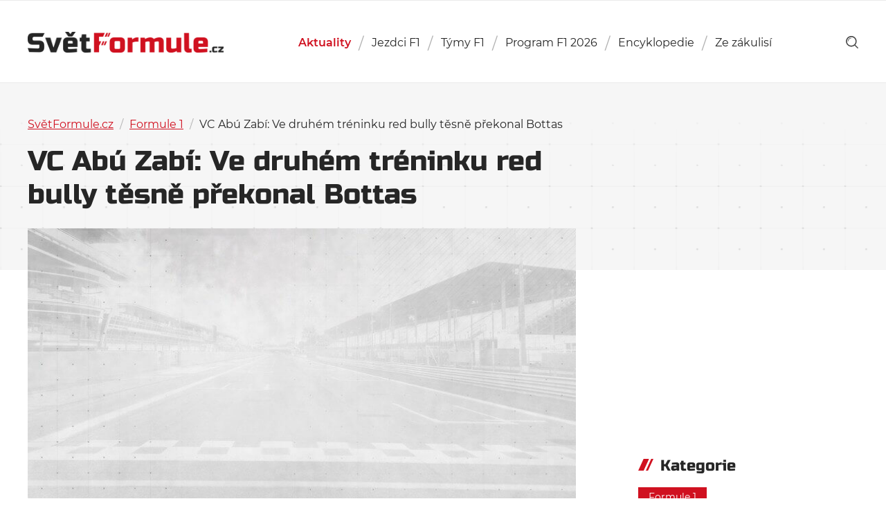

--- FILE ---
content_type: text/html; charset=UTF-8
request_url: https://svetformule.cz/vc-abu-zabi-ve-druhem-treninku-red-bully-tesne-prekonal-bottas/
body_size: 13025
content:

<!DOCTYPE html>

<html id="document" class="no-js" lang="cs">
	<head>
		<meta http-equiv="Content-Type" content="text/html; charset=UTF-8">
		<meta http-equiv="X-UA-Compatible" content="IE=edge">

		<meta name="viewport" content="width=device-width, initial-scale=1.0">
		<meta name="author" content="SvětFormule.cz | https://svetformule.cz">

		<meta http-equiv="x-dns-prefetch-control" content="on">
		<link rel="dns-prefetch" href="//youtube.com" />
		<link rel="dns-prefetch" href="//platform.twitter.com" />

		<link rel="apple-touch-icon" sizes="180x180" href="https://svetformule.cz/wp-content/themes/svetformule/apple-touch-icon.png">
		<link rel="icon" type="image/png" sizes="32x32" href="https://svetformule.cz/wp-content/themes/svetformule/favicon-32x32.png">
		<link rel="icon" type="image/png" sizes="16x16" href="https://svetformule.cz/wp-content/themes/svetformule/favicon-16x16.png">
		<link rel="mask-icon" href="https://svetformule.cz/wp-content/themes/svetformule/safari-pinned-tab.svg">
		<meta name="msapplication-TileColor" content="#ffffff">
		<meta name="theme-color" content="#ffffff">

		
		<script>
			var url = new URL(window.location.href);
			var hasUtm = url.searchParams.get('utm_source') === 'www.seznam.cz';
			if (hasUtm) window.sessionStorage.setItem('utmSeznam', window.location.search + '');
			if (window.sessionStorage.getItem('utmSeznam')) document.documentElement.classList.add('utm-seznam');
		</script>

		<script async src="https://pagead2.googlesyndication.com/pagead/js/adsbygoogle.js?client=ca-pub-2586838542912586" crossorigin="anonymous"></script>
<script data-minify="1" src="https://svetformule.cz/wp-content/cache/min/1/static/js/ssp.js?ver=1763536026"></script>

<meta name="seznam-wmt" content="TjQQCSXdRJe8i0V7fOhIwMYK6atgUVhZ" /><script>document.documentElement.classList.remove("no-js");</script>
			<link rel="preload" as="font" type="font/woff2" href="https://svetformule.cz/wp-content/themes/svetformule/fonts/montserrat/Montserrat-Italic.woff2" crossorigin="crossorigin">
			<link rel="preload" as="font" type="font/woff2" href="https://svetformule.cz/wp-content/themes/svetformule/fonts/montserrat/Montserrat-Regular.woff2" crossorigin="crossorigin">
			<link rel="preload" as="font" type="font/woff2" href="https://svetformule.cz/wp-content/themes/svetformule/fonts/montserrat/Montserrat-SemiBold.woff2" crossorigin="crossorigin">
			<link rel="preload" as="font" type="font/woff2" href="https://svetformule.cz/wp-content/themes/svetformule/fonts/russo-one/russo-one-v6-latin-ext-regular.woff2" crossorigin="crossorigin">
		<meta name='robots' content='index, follow, max-image-preview:large, max-snippet:-1, max-video-preview:-1' />

<!-- Google Tag Manager for WordPress by gtm4wp.com -->
<script data-cfasync="false" data-pagespeed-no-defer>
	var gtm4wp_datalayer_name = "dataLayer";
	var dataLayer = dataLayer || [];
</script>
<!-- End Google Tag Manager for WordPress by gtm4wp.com -->
	<!-- This site is optimized with the Yoast SEO Premium plugin v26.7 (Yoast SEO v26.7) - https://yoast.com/wordpress/plugins/seo/ -->
	<title>VC Abú Zabí: Ve druhém tréninku red bully těsně překonal Bottas - SvětFormule.cz</title>
	<link rel="canonical" href="https://svetformule.cz/vc-abu-zabi-ve-druhem-treninku-red-bully-tesne-prekonal-bottas/" />
	<meta property="og:locale" content="cs_CZ" />
	<meta property="og:type" content="article" />
	<meta property="og:title" content="VC Abú Zabí: Ve druhém tréninku red bully těsně překonal Bottas" />
	<meta property="og:description" content="Druhý páteční trénink, který se již jel za umělého osvětlení, vyhrál Valtteri Bottas. Fin narušil nadvládu Red Bullu a s náskokem necelé půl desetiny pokořil Maxe Verstappena, který se nejrychlejším časem mohl chlubit v prvním tréninku." />
	<meta property="og:url" content="https://svetformule.cz/vc-abu-zabi-ve-druhem-treninku-red-bully-tesne-prekonal-bottas/" />
	<meta property="og:site_name" content="SvětFormule.cz" />
	<meta property="article:publisher" content="https://www.facebook.com/svetformule" />
	<meta property="article:published_time" content="2018-11-23T14:00:41+00:00" />
	<meta property="og:image" content="https://svetformule.cz/wp-content/uploads/2025/08/svetformule-neutral.png" />
	<meta property="og:image:width" content="1536" />
	<meta property="og:image:height" content="1024" />
	<meta property="og:image:type" content="image/png" />
	<meta name="author" content="Pavel Fabry" />
	<meta name="twitter:card" content="summary_large_image" />
	<meta name="twitter:creator" content="@svetformule" />
	<meta name="twitter:site" content="@svetformule" />
	<meta name="twitter:label1" content="Napsal(a)" />
	<meta name="twitter:data1" content="Pavel Fabry" />
	<script type="application/ld+json" class="yoast-schema-graph">{"@context":"https://schema.org","@graph":[{"@type":"NewsArticle","@id":"https://svetformule.cz/vc-abu-zabi-ve-druhem-treninku-red-bully-tesne-prekonal-bottas/#article","isPartOf":{"@id":"https://svetformule.cz/vc-abu-zabi-ve-druhem-treninku-red-bully-tesne-prekonal-bottas/"},"author":{"name":"Pavel Fabry","@id":"https://svetformule.cz/#/schema/person/566f69a6efade396fcd479a55903c4dc"},"headline":"VC Abú Zabí: Ve druhém tréninku red bully těsně překonal Bottas","datePublished":"2018-11-23T14:00:41+00:00","mainEntityOfPage":{"@id":"https://svetformule.cz/vc-abu-zabi-ve-druhem-treninku-red-bully-tesne-prekonal-bottas/"},"wordCount":15,"publisher":{"@id":"https://svetformule.cz/#organization"},"articleSection":["Formule 1"],"inLanguage":"cs","copyrightYear":"2018","copyrightHolder":{"@id":"https://svetformule.cz/#organization"}},{"@type":"WebPage","@id":"https://svetformule.cz/vc-abu-zabi-ve-druhem-treninku-red-bully-tesne-prekonal-bottas/","url":"https://svetformule.cz/vc-abu-zabi-ve-druhem-treninku-red-bully-tesne-prekonal-bottas/","name":"VC Abú Zabí: Ve druhém tréninku red bully těsně překonal Bottas - SvětFormule.cz","isPartOf":{"@id":"https://svetformule.cz/#website"},"datePublished":"2018-11-23T14:00:41+00:00","breadcrumb":{"@id":"https://svetformule.cz/vc-abu-zabi-ve-druhem-treninku-red-bully-tesne-prekonal-bottas/#breadcrumb"},"inLanguage":"cs","potentialAction":[{"@type":"ReadAction","target":["https://svetformule.cz/vc-abu-zabi-ve-druhem-treninku-red-bully-tesne-prekonal-bottas/"]}]},{"@type":"BreadcrumbList","@id":"https://svetformule.cz/vc-abu-zabi-ve-druhem-treninku-red-bully-tesne-prekonal-bottas/#breadcrumb","itemListElement":[{"@type":"ListItem","position":1,"name":"SvětFormule.cz","item":"https://svetformule.cz/"},{"@type":"ListItem","position":2,"name":"Aktuální články","item":"https://svetformule.cz/aktualni-clanky/"},{"@type":"ListItem","position":3,"name":"Formule 1","item":"https://svetformule.cz/kategorie/formule-1/"},{"@type":"ListItem","position":4,"name":"VC Abú Zabí: Ve druhém tréninku red bully těsně překonal Bottas"}]},{"@type":"WebSite","@id":"https://svetformule.cz/#website","url":"https://svetformule.cz/","name":"SvětFormule.cz","description":"","publisher":{"@id":"https://svetformule.cz/#organization"},"alternateName":"SF","potentialAction":[{"@type":"SearchAction","target":{"@type":"EntryPoint","urlTemplate":"https://svetformule.cz/?s={search_term_string}"},"query-input":{"@type":"PropertyValueSpecification","valueRequired":true,"valueName":"search_term_string"}}],"inLanguage":"cs"},{"@type":"Organization","@id":"https://svetformule.cz/#organization","name":"SvětFormule","alternateName":"SF","url":"https://svetformule.cz/","logo":{"@type":"ImageObject","inLanguage":"cs","@id":"https://svetformule.cz/#/schema/logo/image/","url":"https://svetformule.cz/wp-content/uploads/2019/03/svet-formule-logo.jpg","contentUrl":"https://svetformule.cz/wp-content/uploads/2019/03/svet-formule-logo.jpg","width":900,"height":600,"caption":"SvětFormule"},"image":{"@id":"https://svetformule.cz/#/schema/logo/image/"},"sameAs":["https://www.facebook.com/svetformule","https://x.com/svetformule","https://www.instagram.com/svetformule/","https://www.youtube.com/@svetformuletv4840","https://www.tiktok.com/@svetformule","https://www.threads.com/@svetformule","https://www.linkedin.com/company/svet-formule"],"description":"Od roku 1993 tvoříme audiovizuální díla pro televizní společnosi v České republice a stránky. SvětFormule.cz provozujeme od roku 2000.","email":"josef.vitak@for-tv.cz","telephone":"+420603842431","legalName":"FORTV s.r.o.","foundingDate":"2012-12-11","vatID":"CZ29137462","taxID":"29137462","numberOfEmployees":{"@type":"QuantitativeValue","minValue":"1","maxValue":"10"},"publishingPrinciples":"https://svetformule.cz/zasady-publikovani/","ownershipFundingInfo":"https://svetformule.cz/redakce/","ethicsPolicy":"https://svetformule.cz/zasady-publikovani/"},{"@type":"Person","@id":"https://svetformule.cz/#/schema/person/566f69a6efade396fcd479a55903c4dc","name":"Pavel Fabry","image":{"@type":"ImageObject","inLanguage":"cs","@id":"https://svetformule.cz/#/schema/person/image/","url":"https://secure.gravatar.com/avatar/1834c220185fcd081d609db8df875facf3b2ffdd819af8fe523c96a5eab47d0f?s=96&d=mm&r=g","contentUrl":"https://secure.gravatar.com/avatar/1834c220185fcd081d609db8df875facf3b2ffdd819af8fe523c96a5eab47d0f?s=96&d=mm&r=g","caption":"Pavel Fabry"},"url":"https://svetformule.cz/author/pavelfabry/"}]}</script>
	<!-- / Yoast SEO Premium plugin. -->


<link rel="alternate" type="application/rss+xml" title="SvětFormule.cz &raquo; RSS zdroj" href="https://svetformule.cz/feed/" />
<link rel="alternate" type="application/rss+xml" title="SvětFormule.cz &raquo; RSS komentářů" href="https://svetformule.cz/comments/feed/" />
<style id='wp-img-auto-sizes-contain-inline-css' type='text/css'>
img:is([sizes=auto i],[sizes^="auto," i]){contain-intrinsic-size:3000px 1500px}
/*# sourceURL=wp-img-auto-sizes-contain-inline-css */
</style>
<style id='classic-theme-styles-inline-css' type='text/css'>
/*! This file is auto-generated */
.wp-block-button__link{color:#fff;background-color:#32373c;border-radius:9999px;box-shadow:none;text-decoration:none;padding:calc(.667em + 2px) calc(1.333em + 2px);font-size:1.125em}.wp-block-file__button{background:#32373c;color:#fff;text-decoration:none}
/*# sourceURL=/wp-includes/css/classic-themes.min.css */
</style>
<link rel='stylesheet' id='dsprime_normalize-css' href='https://svetformule.cz/wp-content/themes/svetformule/css/libs/normalize.min.css' type='text/css' media='all' />
<link rel='stylesheet' id='dsprime_fancybox-css' href='https://svetformule.cz/wp-content/themes/svetformule/css/libs/jquery.fancybox.min.css' type='text/css' media='all' />
<link data-minify="1" rel='stylesheet' id='dsprime_layout-css' href='https://svetformule.cz/wp-content/cache/min/1/wp-content/themes/svetformule/css/layout.css?ver=1763536025' type='text/css' media='all' />
<script type="text/javascript" src="https://svetformule.cz/wp-includes/js/jquery/jquery.min.js?ver=3.7.1" id="jquery-core-js"></script>
<script type="text/javascript" src="https://svetformule.cz/wp-includes/js/jquery/jquery-migrate.min.js?ver=3.4.1" id="jquery-migrate-js"></script>

<!-- Google Tag Manager for WordPress by gtm4wp.com -->
<!-- GTM Container placement set to automatic -->
<script data-cfasync="false" data-pagespeed-no-defer>
	var dataLayer_content = {"pageTitle":"VC Abú Zabí: Ve druhém tréninku red bully těsně překonal Bottas - SvětFormule.cz","pagePostType":"post","pagePostType2":"single-post","pageCategory":["formule-1"],"pagePostAuthor":"Pavel Fabry","pagePostDate":"23 listopadu, 2018","pagePostDateYear":2018,"pagePostDateMonth":11,"pagePostDateDay":23,"pagePostDateDayName":"Pátek","pagePostDateHour":15,"pagePostDateMinute":0,"pagePostDateIso":"2018-11-23T15:00:41+01:00","pagePostDateUnix":1542985241,"pagePostTerms":{"category":["Formule 1"],"meta":{"flexible_content_0_text":"Valtteri Bottas byl nejrychlej&scaron;&iacute;m už po prvn&iacute; s&eacute;rii j&iacute;zd na ultraměkk&eacute; směsi pneumatik. Pak ale sv&eacute; jezdce na hypersoftech vyslalo na dr&aacute;hu Ferrari a Fin znovu klesl.\r\nKdyž ale tak&eacute; on přezul na růžově značen&eacute; obut&iacute;, zajel čas 1:37.236, kter&yacute; už do konce tr&eacute;ninku nikdo nepřekonal.\r\nDobr&eacute; kolo měl rozjet&eacute; t&yacute;mov&yacute; kolega Lewis Hamilton, pětin&aacute;sobn&yacute; &scaron;ampion ale ztratil čas v&nbsp;posledn&iacute;m sektoru, na Bottase mu tak nakonec chybělo 0,207 sekundy.\r\nMezi mercedesy se postupně vm&aacute;čkli oba piloti Red Bullu. Max Verstappen, stěžuj&iacute;c&iacute; si na nedostatečn&yacute; v&yacute;kon z&nbsp;akumul&aacute;toru, zajel nejprve čas 1:37.288, ten n&aacute;sledně je&scaron;tě o 0,008 sekundy vylep&scaron;il. Na Bottase ale nestačil. Ricciardo ztratil necel&eacute; dvě desetiny a skončil třet&iacute;.\r\nJezdci Ferrari byli znovu nejpomalej&scaron;&iacute;mi z&nbsp;vedouc&iacute; &scaron;estice. Kimimu R&auml;ikk&ouml;nenovi patřila p&aacute;t&aacute;, Sebastianu Vettelovi &scaron;est&aacute; pozice. Situace byla ale o pozn&aacute;n&iacute; vyrovnaněj&scaron;&iacute; než v&nbsp;prvn&iacute;m tr&eacute;ninku, cel&aacute; &scaron;estka se totiž ve&scaron;la do jedn&eacute; třetiny sekundy.\r\nPrvn&iacute; des&iacute;tku doplnili sedm&yacute; Romain Grosjean, osm&yacute; Nico H&uuml;lkenberg, dev&aacute;t&yacute; Kevin Magnussen a des&aacute;t&yacute; Esteban Ocon.\r\n23. listopadu 2018\r\n","flexible_content":"a:1:{i:0;s:10:\"text_field\";}","article_visitors":4}},"postID":8498,"postFormat":"standard"};
	dataLayer.push( dataLayer_content );
</script>
<script data-cfasync="false" data-pagespeed-no-defer>
(function(w,d,s,l,i){w[l]=w[l]||[];w[l].push({'gtm.start':
new Date().getTime(),event:'gtm.js'});var f=d.getElementsByTagName(s)[0],
j=d.createElement(s),dl=l!='dataLayer'?'&l='+l:'';j.async=true;j.src=
'//www.googletagmanager.com/gtm.js?id='+i+dl;f.parentNode.insertBefore(j,f);
})(window,document,'script','dataLayer','GTM-5FMPVBHT');
</script>
<!-- End Google Tag Manager for WordPress by gtm4wp.com -->	<style id='global-styles-inline-css' type='text/css'>
:root{--wp--preset--aspect-ratio--square: 1;--wp--preset--aspect-ratio--4-3: 4/3;--wp--preset--aspect-ratio--3-4: 3/4;--wp--preset--aspect-ratio--3-2: 3/2;--wp--preset--aspect-ratio--2-3: 2/3;--wp--preset--aspect-ratio--16-9: 16/9;--wp--preset--aspect-ratio--9-16: 9/16;--wp--preset--color--black: #000000;--wp--preset--color--cyan-bluish-gray: #abb8c3;--wp--preset--color--white: #ffffff;--wp--preset--color--pale-pink: #f78da7;--wp--preset--color--vivid-red: #cf2e2e;--wp--preset--color--luminous-vivid-orange: #ff6900;--wp--preset--color--luminous-vivid-amber: #fcb900;--wp--preset--color--light-green-cyan: #7bdcb5;--wp--preset--color--vivid-green-cyan: #00d084;--wp--preset--color--pale-cyan-blue: #8ed1fc;--wp--preset--color--vivid-cyan-blue: #0693e3;--wp--preset--color--vivid-purple: #9b51e0;--wp--preset--gradient--vivid-cyan-blue-to-vivid-purple: linear-gradient(135deg,rgb(6,147,227) 0%,rgb(155,81,224) 100%);--wp--preset--gradient--light-green-cyan-to-vivid-green-cyan: linear-gradient(135deg,rgb(122,220,180) 0%,rgb(0,208,130) 100%);--wp--preset--gradient--luminous-vivid-amber-to-luminous-vivid-orange: linear-gradient(135deg,rgb(252,185,0) 0%,rgb(255,105,0) 100%);--wp--preset--gradient--luminous-vivid-orange-to-vivid-red: linear-gradient(135deg,rgb(255,105,0) 0%,rgb(207,46,46) 100%);--wp--preset--gradient--very-light-gray-to-cyan-bluish-gray: linear-gradient(135deg,rgb(238,238,238) 0%,rgb(169,184,195) 100%);--wp--preset--gradient--cool-to-warm-spectrum: linear-gradient(135deg,rgb(74,234,220) 0%,rgb(151,120,209) 20%,rgb(207,42,186) 40%,rgb(238,44,130) 60%,rgb(251,105,98) 80%,rgb(254,248,76) 100%);--wp--preset--gradient--blush-light-purple: linear-gradient(135deg,rgb(255,206,236) 0%,rgb(152,150,240) 100%);--wp--preset--gradient--blush-bordeaux: linear-gradient(135deg,rgb(254,205,165) 0%,rgb(254,45,45) 50%,rgb(107,0,62) 100%);--wp--preset--gradient--luminous-dusk: linear-gradient(135deg,rgb(255,203,112) 0%,rgb(199,81,192) 50%,rgb(65,88,208) 100%);--wp--preset--gradient--pale-ocean: linear-gradient(135deg,rgb(255,245,203) 0%,rgb(182,227,212) 50%,rgb(51,167,181) 100%);--wp--preset--gradient--electric-grass: linear-gradient(135deg,rgb(202,248,128) 0%,rgb(113,206,126) 100%);--wp--preset--gradient--midnight: linear-gradient(135deg,rgb(2,3,129) 0%,rgb(40,116,252) 100%);--wp--preset--font-size--small: 13px;--wp--preset--font-size--medium: 20px;--wp--preset--font-size--large: 36px;--wp--preset--font-size--x-large: 42px;--wp--preset--spacing--20: 0.44rem;--wp--preset--spacing--30: 0.67rem;--wp--preset--spacing--40: 1rem;--wp--preset--spacing--50: 1.5rem;--wp--preset--spacing--60: 2.25rem;--wp--preset--spacing--70: 3.38rem;--wp--preset--spacing--80: 5.06rem;--wp--preset--shadow--natural: 6px 6px 9px rgba(0, 0, 0, 0.2);--wp--preset--shadow--deep: 12px 12px 50px rgba(0, 0, 0, 0.4);--wp--preset--shadow--sharp: 6px 6px 0px rgba(0, 0, 0, 0.2);--wp--preset--shadow--outlined: 6px 6px 0px -3px rgb(255, 255, 255), 6px 6px rgb(0, 0, 0);--wp--preset--shadow--crisp: 6px 6px 0px rgb(0, 0, 0);}:where(.is-layout-flex){gap: 0.5em;}:where(.is-layout-grid){gap: 0.5em;}body .is-layout-flex{display: flex;}.is-layout-flex{flex-wrap: wrap;align-items: center;}.is-layout-flex > :is(*, div){margin: 0;}body .is-layout-grid{display: grid;}.is-layout-grid > :is(*, div){margin: 0;}:where(.wp-block-columns.is-layout-flex){gap: 2em;}:where(.wp-block-columns.is-layout-grid){gap: 2em;}:where(.wp-block-post-template.is-layout-flex){gap: 1.25em;}:where(.wp-block-post-template.is-layout-grid){gap: 1.25em;}.has-black-color{color: var(--wp--preset--color--black) !important;}.has-cyan-bluish-gray-color{color: var(--wp--preset--color--cyan-bluish-gray) !important;}.has-white-color{color: var(--wp--preset--color--white) !important;}.has-pale-pink-color{color: var(--wp--preset--color--pale-pink) !important;}.has-vivid-red-color{color: var(--wp--preset--color--vivid-red) !important;}.has-luminous-vivid-orange-color{color: var(--wp--preset--color--luminous-vivid-orange) !important;}.has-luminous-vivid-amber-color{color: var(--wp--preset--color--luminous-vivid-amber) !important;}.has-light-green-cyan-color{color: var(--wp--preset--color--light-green-cyan) !important;}.has-vivid-green-cyan-color{color: var(--wp--preset--color--vivid-green-cyan) !important;}.has-pale-cyan-blue-color{color: var(--wp--preset--color--pale-cyan-blue) !important;}.has-vivid-cyan-blue-color{color: var(--wp--preset--color--vivid-cyan-blue) !important;}.has-vivid-purple-color{color: var(--wp--preset--color--vivid-purple) !important;}.has-black-background-color{background-color: var(--wp--preset--color--black) !important;}.has-cyan-bluish-gray-background-color{background-color: var(--wp--preset--color--cyan-bluish-gray) !important;}.has-white-background-color{background-color: var(--wp--preset--color--white) !important;}.has-pale-pink-background-color{background-color: var(--wp--preset--color--pale-pink) !important;}.has-vivid-red-background-color{background-color: var(--wp--preset--color--vivid-red) !important;}.has-luminous-vivid-orange-background-color{background-color: var(--wp--preset--color--luminous-vivid-orange) !important;}.has-luminous-vivid-amber-background-color{background-color: var(--wp--preset--color--luminous-vivid-amber) !important;}.has-light-green-cyan-background-color{background-color: var(--wp--preset--color--light-green-cyan) !important;}.has-vivid-green-cyan-background-color{background-color: var(--wp--preset--color--vivid-green-cyan) !important;}.has-pale-cyan-blue-background-color{background-color: var(--wp--preset--color--pale-cyan-blue) !important;}.has-vivid-cyan-blue-background-color{background-color: var(--wp--preset--color--vivid-cyan-blue) !important;}.has-vivid-purple-background-color{background-color: var(--wp--preset--color--vivid-purple) !important;}.has-black-border-color{border-color: var(--wp--preset--color--black) !important;}.has-cyan-bluish-gray-border-color{border-color: var(--wp--preset--color--cyan-bluish-gray) !important;}.has-white-border-color{border-color: var(--wp--preset--color--white) !important;}.has-pale-pink-border-color{border-color: var(--wp--preset--color--pale-pink) !important;}.has-vivid-red-border-color{border-color: var(--wp--preset--color--vivid-red) !important;}.has-luminous-vivid-orange-border-color{border-color: var(--wp--preset--color--luminous-vivid-orange) !important;}.has-luminous-vivid-amber-border-color{border-color: var(--wp--preset--color--luminous-vivid-amber) !important;}.has-light-green-cyan-border-color{border-color: var(--wp--preset--color--light-green-cyan) !important;}.has-vivid-green-cyan-border-color{border-color: var(--wp--preset--color--vivid-green-cyan) !important;}.has-pale-cyan-blue-border-color{border-color: var(--wp--preset--color--pale-cyan-blue) !important;}.has-vivid-cyan-blue-border-color{border-color: var(--wp--preset--color--vivid-cyan-blue) !important;}.has-vivid-purple-border-color{border-color: var(--wp--preset--color--vivid-purple) !important;}.has-vivid-cyan-blue-to-vivid-purple-gradient-background{background: var(--wp--preset--gradient--vivid-cyan-blue-to-vivid-purple) !important;}.has-light-green-cyan-to-vivid-green-cyan-gradient-background{background: var(--wp--preset--gradient--light-green-cyan-to-vivid-green-cyan) !important;}.has-luminous-vivid-amber-to-luminous-vivid-orange-gradient-background{background: var(--wp--preset--gradient--luminous-vivid-amber-to-luminous-vivid-orange) !important;}.has-luminous-vivid-orange-to-vivid-red-gradient-background{background: var(--wp--preset--gradient--luminous-vivid-orange-to-vivid-red) !important;}.has-very-light-gray-to-cyan-bluish-gray-gradient-background{background: var(--wp--preset--gradient--very-light-gray-to-cyan-bluish-gray) !important;}.has-cool-to-warm-spectrum-gradient-background{background: var(--wp--preset--gradient--cool-to-warm-spectrum) !important;}.has-blush-light-purple-gradient-background{background: var(--wp--preset--gradient--blush-light-purple) !important;}.has-blush-bordeaux-gradient-background{background: var(--wp--preset--gradient--blush-bordeaux) !important;}.has-luminous-dusk-gradient-background{background: var(--wp--preset--gradient--luminous-dusk) !important;}.has-pale-ocean-gradient-background{background: var(--wp--preset--gradient--pale-ocean) !important;}.has-electric-grass-gradient-background{background: var(--wp--preset--gradient--electric-grass) !important;}.has-midnight-gradient-background{background: var(--wp--preset--gradient--midnight) !important;}.has-small-font-size{font-size: var(--wp--preset--font-size--small) !important;}.has-medium-font-size{font-size: var(--wp--preset--font-size--medium) !important;}.has-large-font-size{font-size: var(--wp--preset--font-size--large) !important;}.has-x-large-font-size{font-size: var(--wp--preset--font-size--x-large) !important;}
/*# sourceURL=global-styles-inline-css */
</style>
<meta name="generator" content="WP Rocket 3.20.1.2" data-wpr-features="wpr_minify_js wpr_image_dimensions wpr_minify_css wpr_preload_links wpr_desktop" /></head>

	<body id="page-8498" class="wp-singular post-template-default single single-post postid-8498 single-format-standard wp-theme-svetformule">
		
		<div data-rocket-location-hash="dfe83b150c2d3c95efb587ee20a9f324" class="header-wrapper">
			
			<header data-rocket-location-hash="47466ce77bc147fda75180113efa59e7" role="banner">
				<div data-rocket-location-hash="b0decea2164ab8d42ef862e21b88ec8e" class="container row row-center">
					<div class="row row-justify-space row-align-center">
						<div class="logo">
							<a href="https://svetformule.cz">
								<img width="642" height="68" src="https://svetformule.cz/wp-content/uploads/2019/01/logo.png" title="SvětFormule.cz" alt="SvětFormule.cz"/>SvětFormule.cz							</a>           
						</div>

						<nav class="nav-main js-nav-hidden" role="navigation">
    <ul id="menu-hlavni-menu" class="main-menu row"><li id="menu-item-54000" class="menu-item menu-item-type-post_type menu-item-object-page current_page_parent menu-item-54000"><a href="https://svetformule.cz/aktualni-clanky/">Aktuality</a></li>
<li id="menu-item-66220" class="menu-item menu-item-type-post_type menu-item-object-page menu-item-66220"><a href="https://svetformule.cz/poradi-jezdcu/">Jezdci F1</a></li>
<li id="menu-item-66221" class="menu-item menu-item-type-post_type menu-item-object-page menu-item-66221"><a href="https://svetformule.cz/poradi-tymu/">Týmy F1</a></li>
<li id="menu-item-72822" class="menu-item-object-calendar menu-item menu-item-type-taxonomy menu-item-object-sezony menu-item-72822"><a href="https://svetformule.cz/sezony/sezona-2026/">Program F1 2026</a></li>
<li id="menu-item-58365" class="menu-item menu-item-type-post_type menu-item-object-page menu-item-has-children menu-item-58365"><a href="https://svetformule.cz/encyklopedie/">Encyklopedie</a>
<ul class="sub-menu">
	<li id="menu-item-66205" class="menu-item menu-item-type-post_type_archive menu-item-object-jezdci menu-item-66205"><a href="https://svetformule.cz/jezdci/">Jezdci</a></li>
	<li id="menu-item-66206" class="menu-item menu-item-type-post_type_archive menu-item-object-tymy menu-item-66206"><a href="https://svetformule.cz/tymy/">Týmy</a></li>
	<li id="menu-item-66207" class="menu-item menu-item-type-post_type_archive menu-item-object-okruhy menu-item-66207"><a href="https://svetformule.cz/okruhy/">Okruhy</a></li>
	<li id="menu-item-66208" class="menu-item menu-item-type-post_type_archive menu-item-object-pneumatiky menu-item-66208"><a href="https://svetformule.cz/pneumatiky/">Pneumatiky</a></li>
	<li id="menu-item-66209" class="menu-item menu-item-type-custom menu-item-object-custom menu-item-66209"><a href="/sezony/">Sezóny</a></li>
</ul>
</li>
<li id="menu-item-40152" class="menu-item menu-item-type-taxonomy menu-item-object-category menu-item-has-children menu-item-40152"><a href="https://svetformule.cz/kategorie/ze-zakulisi/">Ze zákulisí</a>
<ul class="sub-menu">
	<li id="menu-item-67168" class="menu-item menu-item-type-post_type menu-item-object-page menu-item-67168"><a href="https://svetformule.cz/formule-1-zakladni-pravidla-a-vysvetleni/">Manuál F1</a></li>
	<li id="menu-item-59259" class="menu-item menu-item-type-custom menu-item-object-custom menu-item-59259"><a href="https://svetformule.cz/tag/komentar/">Komentáře</a></li>
	<li id="menu-item-59261" class="menu-item menu-item-type-custom menu-item-object-custom menu-item-59261"><a href="https://svetformule.cz/tag/rozhovor/">Rozhovory</a></li>
	<li id="menu-item-59262" class="menu-item menu-item-type-custom menu-item-object-custom menu-item-59262"><a href="https://svetformule.cz/tag/recenze/">Recenze</a></li>
	<li id="menu-item-59263" class="menu-item menu-item-type-custom menu-item-object-custom menu-item-59263"><a href="https://svetformule.cz/tag/racing-journal/">Racing Journal</a></li>
	<li id="menu-item-59264" class="menu-item menu-item-type-custom menu-item-object-custom menu-item-59264"><a href="https://svetformule.cz/tag/serial/">Seriály</a></li>
</ul>
</li>
</ul></nav>
<div class="tools">
	<div data-rocket-location-hash="418ca99bd5313a0330238689b6b5ee06" class="row row-align-center">
	    <a href="https://svetformule.cz?s" class="search-button" role="link" aria-label="show search">
			<svg xmlns="http://www.w3.org/2000/svg" viewBox="0 0 73.69 74.94">
				<path d="M10.85 32.15h3.22a18.11 18.11 0 0 1 18.08-18.09v-3.22a21.33 21.33 0 0 0-21.3 21.31z"/>
				<path d="M72.75 69.43L56.47 53.16a32.26 32.26 0 1 0-4.69 4.43L68.19 74a3.22 3.22 0 1 0 4.56-4.56zM6.45 32.16a25.71 25.71 0 1 1 25.7 25.69 25.75 25.75 0 0 1-25.7-25.69z"/>
			</svg>
		</a>

	    <button class="nav-btn js-nav-show" role="button" aria-label="show/close navigation">Menu<span></span></button>
	</div>
</div>					</div>
				</div>
			</header>
		</div>
<div data-rocket-location-hash="5944780939f32de3c42db479e1874078" class="content js-visitors" data-postid="8498">
	<div data-rocket-location-hash="7be88af5845557768546a781a7cbdadf" class="article-intro">
		<div data-rocket-location-hash="c2b2a1461d8b94e639cd80a05325878c" class="container">
			<div class="article-intro_wrapper">
				<div class="breadcrumbs"><span><span><a href="https://svetformule.cz/">SvětFormule.cz</a></span> <span class="separator">/</span> <span class="breadcrumbs-hide"><a href="https://svetformule.cz/aktualni-clanky/">Aktuální články</a></span> <span class="separator">/</span> <span><a href="https://svetformule.cz/kategorie/formule-1/">Formule 1</a></span> <span class="separator">/</span> <span class="breadcrumb_last" aria-current="page">VC Abú Zabí: Ve druhém tréninku red bully těsně překonal Bottas</span></span></div>
				<h1>
					VC Abú Zabí: Ve druhém tréninku red bully těsně překonal Bottas				</h1>
			</div>
		</div>
	</div>

	<div data-rocket-location-hash="24ef883e372c5e75bb08f977783ef9ce" class="content-wrapper">
		
		<div data-rocket-location-hash="e6eb6fcccd8ab4e0754c54f80a5d14c0" class="container">
						<div class="row row-justify-space row-align-top">
				<article role="article">
					<div class="article-image">
													<noscript>
								<img src="https://svetformule.cz/wp-content/themes/svetformule/img/img_placeholder-1600x800.jpg" alt="VC Abú Zabí: Ve druhém tréninku red bully těsně překonal Bottas">
							</noscript>

							<picture>
								<img class="lazyload" src="https://svetformule.cz/wp-content/themes/svetformule/img/img_placeholder-30x15.jpg" data-src="https://svetformule.cz/wp-content/themes/svetformule/img/img_placeholder-800x400.jpg" data-srcset="https://svetformule.cz/wp-content/themes/svetformule/img/img_placeholder-800x400.jpg, https://svetformule.cz/wp-content/themes/svetformule/img/img_placeholder-1600x800.jpg 2x" alt="VC Abú Zabí: Ve druhém tréninku red bully těsně překonal Bottas">
							</picture>
												</div>

					<div class="article-info">
													<span class="article-date icon">
										<time datetime="2018-11-23 15:00">
											23. Listopad 2018, 15:00										</time>
									</span>

							<span class="article-author">
										<a href="https://svetformule.cz/author/pavelfabry/" title="Příspěvky od Pavel Fabry" rel="author">Pavel Fabry</a>									</span>
												</div>

					<div class="article-excerpt">
						<p>Druhý páteční trénink, který se již jel za umělého osvětlení, vyhrál Valtteri Bottas. Fin narušil nadvládu Red Bullu a s náskokem necelé půl desetiny pokořil Maxe Verstappena, který se nejrychlejším časem mohl chlubit v prvním tréninku.</p>
					</div>

					<div class="article-ads">
						<script async src="https://pagead2.googlesyndication.com/pagead/js/adsbygoogle.js?client=ca-pub-2586838542912586"
     crossorigin="anonymous"></script>
<!-- SF Za Perexem -->
<ins class="adsbygoogle"
     style="display:block"
     data-ad-client="ca-pub-2586838542912586"
     data-ad-slot="1243961530"
     data-ad-format="auto"
     data-full-width-responsive="true"></ins>
<script>
     (adsbygoogle = window.adsbygoogle || []).push({});
</script>					</div>

								<div class="flexible-content">
												<div class="flexible-block">
									<div class="flexible-field text-field">
										<p>Valtteri Bottas byl nejrychlejším už po první sérii jízd na ultraměkké směsi pneumatik. Pak ale své jezdce na hypersoftech vyslalo na dráhu Ferrari a Fin znovu klesl.</p>
<p>Když ale také on přezul na růžově značené obutí, zajel čas 1:37.236, který už do konce tréninku nikdo nepřekonal.</p>
<p>Dobré kolo měl rozjeté týmový kolega Lewis Hamilton, pětinásobný šampion ale ztratil čas v posledním sektoru, na Bottase mu tak nakonec chybělo 0,207 sekundy.</p>
<p>Mezi mercedesy se postupně vmáčkli oba piloti Red Bullu. Max Verstappen, stěžující si na nedostatečný výkon z akumulátoru, zajel nejprve čas 1:37.288, ten následně ještě o 0,008 sekundy vylepšil. Na Bottase ale nestačil. Ricciardo ztratil necelé dvě desetiny a skončil třetí.</p>
<p>Jezdci Ferrari byli znovu nejpomalejšími z vedoucí šestice. Kimimu Räikkönenovi patřila pátá, Sebastianu Vettelovi šestá pozice. Situace byla ale o poznání vyrovnanější než v prvním tréninku, celá šestka se totiž vešla do jedné třetiny sekundy.</p>
<p>První desítku doplnili sedmý Romain Grosjean, osmý Nico Hülkenberg, devátý Kevin Magnussen a desátý Esteban Ocon.</p>
<blockquote data-lang="cs"><p><a href="https://twitter.com/F1/status/1065979256411496449?ref_src=twsrc%5Etfw">23. listopadu 2018</a></p></blockquote>
									</div>
								</div>
										</div>
		
					
					<div class="article-share">
						Sdílejte na:
						<a href="javascript:;" class="article-share_facebook js-share-fb" rel="nofollow noopener" target="_blank">
							<svg xmlns="http://www.w3.org/2000/svg" viewBox="0 0 37.4 71.28">
								<path d="M37 .51v11.3h-6.72C25 11.81 24 14.35 24 18v8.1h12.58l-1.65 12.67H24v32.51H10.92V38.77H0V26.09h10.92V16.7C10.92 5.86 17.57 0 27.25 0h.42a86.78 86.78 0 0 1 9.73.55L37 .52z"/>
							</svg>
						</a>

						<a href="javascript:;" class="article-share_twitter js-share-tw" rel="nofollow noopener" target="_blank">
							<svg xmlns="http://www.w3.org/2000/svg" viewBox="0 0 60.83 49.41">
								<path d="M60.83 5.87a27 27 0 0 1-6.25 6.45v1.62c0 16.48-12.55 35.47-35.47 35.47A35.24 35.24 0 0 1 0 43.81 24.85 24.85 0 0 0 3 44a25 25 0 0 0 15.48-5.33A12.5 12.5 0 0 1 6.83 30a15.34 15.34 0 0 0 2.36.2 13.17 13.17 0 0 0 3.28-.43 12.47 12.47 0 0 1-10-12.23v-.16A12.55 12.55 0 0 0 8.11 19 12.44 12.44 0 0 1 2.55 8.57a12.26 12.26 0 0 1 1.7-6.29 35.39 35.39 0 0 0 25.7 13 14.21 14.21 0 0 1-.3-2.85 12.47 12.47 0 0 1 21.57-8.49 24.8 24.8 0 0 0 7.92-3 12.48 12.48 0 0 1-5.49 6.86 25.07 25.07 0 0 0 7.18-1.93z"/>
							</svg>
						</a>
					</div>
						<div class="article-bottomad">
							<div class="article-bottomad__close">Zavřít</div>
													</div>

					<div class="author-info">

						
						<h2>
							<em>Autor článku:</em>
							<a href="https://svetformule.cz/author/pavelfabry/" title="Příspěvky od Pavel Fabry" rel="author">Pavel Fabry</a>						</h2>

						<p class="author-social">
																																																							</p>

						
						<p>
							<a href="https://svetformule.cz/author/pavelfabry/">Další články autora &rarr;</a>
						</p>

					</div>

					
				</article>

				
<div class="sidebar" role="complementary">
	<div id="custom_html-16" class="widget_text widget_custom_html"><div class="textwidget custom-html-widget"><script async src="https://pagead2.googlesyndication.com/pagead/js/adsbygoogle.js?client=ca-pub-2586838542912586"
     crossorigin="anonymous"></script>
<!-- SF boční v článku 300*300 -->
<ins class="adsbygoogle"
     style="display:inline-block;width:300px;height:300px"
     data-ad-client="ca-pub-2586838542912586"
     data-ad-slot="5529320209"></ins>
<script>
     (adsbygoogle = window.adsbygoogle || []).push({});
</script></div></div><div id="custom_html-3" class="widget_text widget_custom_html"><h2 class="icon">Kategorie</h2><div class="textwidget custom-html-widget">                <nav class="nav-categories" role="navigation">
                    <ul class="categories-menu row">
                        <li><a href="https://svetformule.cz/kategorie/formule-1/" class="cat-slug cat-slug-formule-1" rel="category">Formule 1</a></li>                    </ul>
                </nav>
            </div></div><div id="custom_html-4" class="widget_text widget_custom_html"><h2 class="icon">Tagy</h2><div class="textwidget custom-html-widget"></div></div><div id="custom_html-15" class="widget_text widget_custom_html"><div class="textwidget custom-html-widget"><script async src="https://pagead2.googlesyndication.com/pagead/js/adsbygoogle.js?client=ca-pub-2586838542912586"
     crossorigin="anonymous"></script>
<!-- SF boční v článku 300*600 -->
<ins class="adsbygoogle"
     style="display:inline-block;width:300px;height:600px"
     data-ad-client="ca-pub-2586838542912586"
     data-ad-slot="7458904140"></ins>
<script>
     (adsbygoogle = window.adsbygoogle || []).push({});
</script></div></div></div>			</div>
		</div>
		
			</div>

	<div data-rocket-location-hash="ee679a5a697f4799ba19d668019aa286" class="article-latest">
		<div data-rocket-location-hash="f117ee89930d3a249ddbfc02370ddefa" class="container">
			<h2 class="icon">Další články</h2>

			<div class="loop-wrapper row row-justify-space">
				<article class="">
    <a href="https://svetformule.cz/verstappen-titul-letos-neziska-mysli-si-marko/">
        <div class="article-image">
                                    <noscript>
                            <img src="https://svetformule.cz/wp-content/uploads/2026/01/max-verstappen-red-bull-2026-800x400.jpg" alt="Verstappen titul letos nezíská, myslí si Marko">
                        </noscript>

                        <picture>
                            <img class="lazyload" src="https://svetformule.cz/wp-content/uploads/2026/01/max-verstappen-red-bull-2026-30x15.jpg" data-src="https://svetformule.cz/wp-content/uploads/2026/01/max-verstappen-red-bull-2026-400x200.jpg" data-srcset="https://svetformule.cz/wp-content/uploads/2026/01/max-verstappen-red-bull-2026-400x200.jpg, https://svetformule.cz/wp-content/uploads/2026/01/max-verstappen-red-bull-2026-800x400.jpg 2x" alt="Verstappen titul letos nezíská, myslí si Marko">
                        </picture>
                    
            <div class="article-category">
                <span class="cat-slug cat-slug-formule-1">Formule 1</span>            </div>
        </div>

                            <h3>Verstappen titul letos nezíská, myslí si Marko</h3>
                    </a>
</article><article class="">
    <a href="https://svetformule.cz/gasly-zalezi-mi-jen-na-rychlosti-udelam-vse-pro-vitezstvi/">
        <div class="article-image">
                                    <noscript>
                            <img src="https://svetformule.cz/wp-content/uploads/2026/01/vc-usa-2025-pierre-gasly-alpine-800x400.jpg" alt="Gasly: Záleží mi jen na rychlosti, udělám vše pro vítězství">
                        </noscript>

                        <picture>
                            <img class="lazyload" src="https://svetformule.cz/wp-content/uploads/2026/01/vc-usa-2025-pierre-gasly-alpine-30x15.jpg" data-src="https://svetformule.cz/wp-content/uploads/2026/01/vc-usa-2025-pierre-gasly-alpine-400x200.jpg" data-srcset="https://svetformule.cz/wp-content/uploads/2026/01/vc-usa-2025-pierre-gasly-alpine-400x200.jpg, https://svetformule.cz/wp-content/uploads/2026/01/vc-usa-2025-pierre-gasly-alpine-800x400.jpg 2x" alt="Gasly: Záleží mi jen na rychlosti, udělám vše pro vítězství">
                        </picture>
                    
            <div class="article-category">
                <span class="cat-slug cat-slug-formule-1">Formule 1</span>            </div>
        </div>

                            <h3>Gasly: Záleží mi jen na rychlosti, udělám vše pro vítězství</h3>
                    </a>
</article><article class="">
    <a href="https://svetformule.cz/red-bull-proti-vyhodam-hodgkinson-chce-otevreny-boj-motoru/">
        <div class="article-image">
                                    <noscript>
                            <img src="https://svetformule.cz/wp-content/uploads/2026/01/red-bull-2026-800x400.jpg" alt="Red Bull proti výhodám: Hodgkinson chce otevřený boj motorů">
                        </noscript>

                        <picture>
                            <img class="lazyload" src="https://svetformule.cz/wp-content/uploads/2026/01/red-bull-2026-30x15.jpg" data-src="https://svetformule.cz/wp-content/uploads/2026/01/red-bull-2026-400x200.jpg" data-srcset="https://svetformule.cz/wp-content/uploads/2026/01/red-bull-2026-400x200.jpg, https://svetformule.cz/wp-content/uploads/2026/01/red-bull-2026-800x400.jpg 2x" alt="Red Bull proti výhodám: Hodgkinson chce otevřený boj motorů">
                        </picture>
                    
            <div class="article-category">
                <span class="cat-slug cat-slug-formule-1">Formule 1</span>            </div>
        </div>

                            <h3>Red Bull proti výhodám: Hodgkinson chce otevřený boj motorů</h3>
                    </a>
</article><article class="">
    <a href="https://svetformule.cz/byl-to-velmi-emotivni-hovor-popisuje-verstappen-louceni-s-markem/">
        <div class="article-image">
                                    <noscript>
                            <img src="https://svetformule.cz/wp-content/uploads/2025/12/befunky-2025-11-5-18-48-51-800x400.jpg" alt="Byl to velmi emotivní hovor, popisuje Verstappen loučení s Markem">
                        </noscript>

                        <picture>
                            <img class="lazyload" src="https://svetformule.cz/wp-content/uploads/2025/12/befunky-2025-11-5-18-48-51-30x15.jpg" data-src="https://svetformule.cz/wp-content/uploads/2025/12/befunky-2025-11-5-18-48-51-400x200.jpg" data-srcset="https://svetformule.cz/wp-content/uploads/2025/12/befunky-2025-11-5-18-48-51-400x200.jpg, https://svetformule.cz/wp-content/uploads/2025/12/befunky-2025-11-5-18-48-51-800x400.jpg 2x" alt="Byl to velmi emotivní hovor, popisuje Verstappen loučení s Markem">
                        </picture>
                    
            <div class="article-category">
                <span class="cat-slug cat-slug-formule-1">Formule 1</span>            </div>
        </div>

                            <h3>Byl to velmi emotivní hovor, popisuje Verstappen loučení s Markem</h3>
                    </a>
</article><article class="">
    <a href="https://svetformule.cz/v-maranellu-se-rozeznel-novy-motor-ferrari/">
        <div class="article-image">
                                    <noscript>
                            <img src="https://svetformule.cz/wp-content/uploads/2026/01/ferrari-2025-800x400.jpg" alt="V Maranellu se rozezněl nový motor Ferrari">
                        </noscript>

                        <picture>
                            <img class="lazyload" src="https://svetformule.cz/wp-content/uploads/2026/01/ferrari-2025-30x15.jpg" data-src="https://svetformule.cz/wp-content/uploads/2026/01/ferrari-2025-400x200.jpg" data-srcset="https://svetformule.cz/wp-content/uploads/2026/01/ferrari-2025-400x200.jpg, https://svetformule.cz/wp-content/uploads/2026/01/ferrari-2025-800x400.jpg 2x" alt="V Maranellu se rozezněl nový motor Ferrari">
                        </picture>
                    
            <div class="article-category">
                <span class="cat-slug cat-slug-formule-1">Formule 1</span>            </div>
        </div>

                            <h3>V Maranellu se rozezněl nový motor Ferrari</h3>
                    </a>
</article><article class="">
    <a href="https://svetformule.cz/cadillac-testoval-v-silverstone-motor-ferrari-je-letos-poprve-v-akci/">
        <div class="article-image">
                                    <noscript>
                            <img src="https://svetformule.cz/wp-content/uploads/2026/01/perez-bottas-cadillac-800x400.jpg" alt="Cadillac testoval v Silverstone, motor Ferrari je letos poprvé v akci">
                        </noscript>

                        <picture>
                            <img class="lazyload" src="https://svetformule.cz/wp-content/uploads/2026/01/perez-bottas-cadillac-30x15.jpg" data-src="https://svetformule.cz/wp-content/uploads/2026/01/perez-bottas-cadillac-400x200.jpg" data-srcset="https://svetformule.cz/wp-content/uploads/2026/01/perez-bottas-cadillac-400x200.jpg, https://svetformule.cz/wp-content/uploads/2026/01/perez-bottas-cadillac-800x400.jpg 2x" alt="Cadillac testoval v Silverstone, motor Ferrari je letos poprvé v akci">
                        </picture>
                    
            <div class="article-category">
                <span class="cat-slug cat-slug-formule-1">Formule 1</span>            </div>
        </div>

                            <h3>Cadillac testoval v Silverstone, motor Ferrari je letos poprvé v akci</h3>
                    </a>
</article>			</div>
		</div>
	</div>
</div>

        
                
        <footer data-rocket-location-hash="f754260cdeba91ca9d66f624af5a5c3d" role="contentinfo">
            <div data-rocket-location-hash="cecc28329ee4b3643500dc251c175810" class="container row row-justify-space row-align-center">
                <div class="row row-align-center">
                    
                    <noscript>
                        <img src="https://svetformule.cz/wp-content/uploads/2019/01/logo-footer.png" width="122" height="66" alt="logo-footer">
                    </noscript>

                    <picture>
                        <img class="lazyload" src="https://svetformule.cz/wp-content/uploads/2019/01/logo-footer.png" data-src="https://svetformule.cz/wp-content/uploads/2019/01/logo-footer.png" alt="logo-footer">
                    </picture>
                    
                    <div class="footer-copyright">
                        <span>Všechna práva vyhrazena <span></span>© FORTV s.r.o. 1999 - 2026</span><br>

                        <span><strong>E-mail:</strong> info [at] svetformule [dot] cz</span>
                    </div>
                </div>

                <nav class="nav-footer" role="navigation">
                    <ul id="menu-menu-paticky" class="footer-menu row"><li id="menu-item-925" class="menu-item menu-item-type-post_type menu-item-object-page menu-item-925"><a href="https://svetformule.cz/historie-stranek/">Historie Svět Formule</a></li>
<li id="menu-item-715" class="menu-item menu-item-type-post_type menu-item-object-page menu-item-715"><a href="https://svetformule.cz/redakce/">Redakce</a></li>
<li id="menu-item-44579" class="menu-item menu-item-type-post_type menu-item-object-page menu-item-44579"><a href="https://svetformule.cz/spoluprace/">Spolupráce</a></li>
<li id="menu-item-448" class="link-utm-remove menu-item menu-item-type-custom menu-item-object-custom menu-item-448"><a target="_blank" href="https://www.facebook.com/svetformule/">Facebook</a></li>
<li id="menu-item-960" class="link-utm-remove menu-item menu-item-type-custom menu-item-object-custom menu-item-960"><a target="_blank" href="https://www.youtube.com/channel/UCiI_piSlrbph0-Y2f1eZIFQ">Youtube</a></li>
</ul>                </nav>
            </div>
        </footer>

        <div data-rocket-location-hash="91c063f77d9533c86e626e8efcc33060" class="scripts">
            <script type="speculationrules">
{"prefetch":[{"source":"document","where":{"and":[{"href_matches":"/*"},{"not":{"href_matches":["/wp-*.php","/wp-admin/*","/wp-content/uploads/*","/wp-content/*","/wp-content/plugins/*","/wp-content/themes/svetformule/*","/*\\?(.+)"]}},{"not":{"selector_matches":"a[rel~=\"nofollow\"]"}},{"not":{"selector_matches":".no-prefetch, .no-prefetch a"}}]},"eagerness":"conservative"}]}
</script>
<script type="text/javascript" id="rocket-browser-checker-js-after">
/* <![CDATA[ */
"use strict";var _createClass=function(){function defineProperties(target,props){for(var i=0;i<props.length;i++){var descriptor=props[i];descriptor.enumerable=descriptor.enumerable||!1,descriptor.configurable=!0,"value"in descriptor&&(descriptor.writable=!0),Object.defineProperty(target,descriptor.key,descriptor)}}return function(Constructor,protoProps,staticProps){return protoProps&&defineProperties(Constructor.prototype,protoProps),staticProps&&defineProperties(Constructor,staticProps),Constructor}}();function _classCallCheck(instance,Constructor){if(!(instance instanceof Constructor))throw new TypeError("Cannot call a class as a function")}var RocketBrowserCompatibilityChecker=function(){function RocketBrowserCompatibilityChecker(options){_classCallCheck(this,RocketBrowserCompatibilityChecker),this.passiveSupported=!1,this._checkPassiveOption(this),this.options=!!this.passiveSupported&&options}return _createClass(RocketBrowserCompatibilityChecker,[{key:"_checkPassiveOption",value:function(self){try{var options={get passive(){return!(self.passiveSupported=!0)}};window.addEventListener("test",null,options),window.removeEventListener("test",null,options)}catch(err){self.passiveSupported=!1}}},{key:"initRequestIdleCallback",value:function(){!1 in window&&(window.requestIdleCallback=function(cb){var start=Date.now();return setTimeout(function(){cb({didTimeout:!1,timeRemaining:function(){return Math.max(0,50-(Date.now()-start))}})},1)}),!1 in window&&(window.cancelIdleCallback=function(id){return clearTimeout(id)})}},{key:"isDataSaverModeOn",value:function(){return"connection"in navigator&&!0===navigator.connection.saveData}},{key:"supportsLinkPrefetch",value:function(){var elem=document.createElement("link");return elem.relList&&elem.relList.supports&&elem.relList.supports("prefetch")&&window.IntersectionObserver&&"isIntersecting"in IntersectionObserverEntry.prototype}},{key:"isSlowConnection",value:function(){return"connection"in navigator&&"effectiveType"in navigator.connection&&("2g"===navigator.connection.effectiveType||"slow-2g"===navigator.connection.effectiveType)}}]),RocketBrowserCompatibilityChecker}();
//# sourceURL=rocket-browser-checker-js-after
/* ]]> */
</script>
<script type="text/javascript" id="rocket-preload-links-js-extra">
/* <![CDATA[ */
var RocketPreloadLinksConfig = {"excludeUris":"/wp-content/themes/svetformule/feed-centrum.xml/|/(?:.+/)?feed(?:/(?:.+/?)?)?$|/(?:.+/)?embed/|/(index.php/)?(.*)wp-json(/.*|$)|/refer/|/go/|/recommend/|/recommends/","usesTrailingSlash":"1","imageExt":"jpg|jpeg|gif|png|tiff|bmp|webp|avif|pdf|doc|docx|xls|xlsx|php","fileExt":"jpg|jpeg|gif|png|tiff|bmp|webp|avif|pdf|doc|docx|xls|xlsx|php|html|htm","siteUrl":"https://svetformule.cz","onHoverDelay":"100","rateThrottle":"3"};
//# sourceURL=rocket-preload-links-js-extra
/* ]]> */
</script>
<script type="text/javascript" id="rocket-preload-links-js-after">
/* <![CDATA[ */
(function() {
"use strict";var r="function"==typeof Symbol&&"symbol"==typeof Symbol.iterator?function(e){return typeof e}:function(e){return e&&"function"==typeof Symbol&&e.constructor===Symbol&&e!==Symbol.prototype?"symbol":typeof e},e=function(){function i(e,t){for(var n=0;n<t.length;n++){var i=t[n];i.enumerable=i.enumerable||!1,i.configurable=!0,"value"in i&&(i.writable=!0),Object.defineProperty(e,i.key,i)}}return function(e,t,n){return t&&i(e.prototype,t),n&&i(e,n),e}}();function i(e,t){if(!(e instanceof t))throw new TypeError("Cannot call a class as a function")}var t=function(){function n(e,t){i(this,n),this.browser=e,this.config=t,this.options=this.browser.options,this.prefetched=new Set,this.eventTime=null,this.threshold=1111,this.numOnHover=0}return e(n,[{key:"init",value:function(){!this.browser.supportsLinkPrefetch()||this.browser.isDataSaverModeOn()||this.browser.isSlowConnection()||(this.regex={excludeUris:RegExp(this.config.excludeUris,"i"),images:RegExp(".("+this.config.imageExt+")$","i"),fileExt:RegExp(".("+this.config.fileExt+")$","i")},this._initListeners(this))}},{key:"_initListeners",value:function(e){-1<this.config.onHoverDelay&&document.addEventListener("mouseover",e.listener.bind(e),e.listenerOptions),document.addEventListener("mousedown",e.listener.bind(e),e.listenerOptions),document.addEventListener("touchstart",e.listener.bind(e),e.listenerOptions)}},{key:"listener",value:function(e){var t=e.target.closest("a"),n=this._prepareUrl(t);if(null!==n)switch(e.type){case"mousedown":case"touchstart":this._addPrefetchLink(n);break;case"mouseover":this._earlyPrefetch(t,n,"mouseout")}}},{key:"_earlyPrefetch",value:function(t,e,n){var i=this,r=setTimeout(function(){if(r=null,0===i.numOnHover)setTimeout(function(){return i.numOnHover=0},1e3);else if(i.numOnHover>i.config.rateThrottle)return;i.numOnHover++,i._addPrefetchLink(e)},this.config.onHoverDelay);t.addEventListener(n,function e(){t.removeEventListener(n,e,{passive:!0}),null!==r&&(clearTimeout(r),r=null)},{passive:!0})}},{key:"_addPrefetchLink",value:function(i){return this.prefetched.add(i.href),new Promise(function(e,t){var n=document.createElement("link");n.rel="prefetch",n.href=i.href,n.onload=e,n.onerror=t,document.head.appendChild(n)}).catch(function(){})}},{key:"_prepareUrl",value:function(e){if(null===e||"object"!==(void 0===e?"undefined":r(e))||!1 in e||-1===["http:","https:"].indexOf(e.protocol))return null;var t=e.href.substring(0,this.config.siteUrl.length),n=this._getPathname(e.href,t),i={original:e.href,protocol:e.protocol,origin:t,pathname:n,href:t+n};return this._isLinkOk(i)?i:null}},{key:"_getPathname",value:function(e,t){var n=t?e.substring(this.config.siteUrl.length):e;return n.startsWith("/")||(n="/"+n),this._shouldAddTrailingSlash(n)?n+"/":n}},{key:"_shouldAddTrailingSlash",value:function(e){return this.config.usesTrailingSlash&&!e.endsWith("/")&&!this.regex.fileExt.test(e)}},{key:"_isLinkOk",value:function(e){return null!==e&&"object"===(void 0===e?"undefined":r(e))&&(!this.prefetched.has(e.href)&&e.origin===this.config.siteUrl&&-1===e.href.indexOf("?")&&-1===e.href.indexOf("#")&&!this.regex.excludeUris.test(e.href)&&!this.regex.images.test(e.href))}}],[{key:"run",value:function(){"undefined"!=typeof RocketPreloadLinksConfig&&new n(new RocketBrowserCompatibilityChecker({capture:!0,passive:!0}),RocketPreloadLinksConfig).init()}}]),n}();t.run();
}());

//# sourceURL=rocket-preload-links-js-after
/* ]]> */
</script>
<script type="text/javascript" src="https://svetformule.cz/wp-content/themes/svetformule/js/plugins/lazysizes/lazysizes.min.js" id="dsprime_lazysizes-js"></script>
<script type="text/javascript" src="https://svetformule.cz/wp-content/themes/svetformule/js/plugins/lazysizes/ls.print.min.js" id="dsprime_ls_print-js"></script>
<script type="text/javascript" src="https://svetformule.cz/wp-content/themes/svetformule/js/plugins/jquery.fancybox.min.js" id="dsprime_fancybox-js"></script>
<script data-minify="1" type="text/javascript" src="https://svetformule.cz/wp-content/cache/min/1/wp-content/themes/svetformule/js/plugins/jquery.hot.js?ver=1763536026" id="dsprime_hot-js"></script>
<script data-minify="1" type="text/javascript" src="https://svetformule.cz/wp-content/cache/min/1/wp-content/themes/svetformule/js/init.js?ver=1763536026" id="dsprime_init-js"></script>
        </div>
    <script>var rocket_beacon_data = {"ajax_url":"https:\/\/svetformule.cz\/wp-admin\/admin-ajax.php","nonce":"8cee530c57","url":"https:\/\/svetformule.cz\/vc-abu-zabi-ve-druhem-treninku-red-bully-tesne-prekonal-bottas","is_mobile":false,"width_threshold":1600,"height_threshold":700,"delay":500,"debug":null,"status":{"atf":true,"lrc":true,"preconnect_external_domain":true},"elements":"img, video, picture, p, main, div, li, svg, section, header, span","lrc_threshold":1800,"preconnect_external_domain_elements":["link","script","iframe"],"preconnect_external_domain_exclusions":["static.cloudflareinsights.com","rel=\"profile\"","rel=\"preconnect\"","rel=\"dns-prefetch\"","rel=\"icon\""]}</script><script data-name="wpr-wpr-beacon" src='https://svetformule.cz/wp-content/plugins/wp-rocket/assets/js/wpr-beacon.min.js' async></script></body>
</html>
<!-- This website is like a Rocket, isn't it? Performance optimized by WP Rocket. Learn more: https://wp-rocket.me -->

--- FILE ---
content_type: text/html; charset=utf-8
request_url: https://www.google.com/recaptcha/api2/aframe
body_size: 266
content:
<!DOCTYPE HTML><html><head><meta http-equiv="content-type" content="text/html; charset=UTF-8"></head><body><script nonce="wnPfbFmvyYYhWAkWq-bKbg">/** Anti-fraud and anti-abuse applications only. See google.com/recaptcha */ try{var clients={'sodar':'https://pagead2.googlesyndication.com/pagead/sodar?'};window.addEventListener("message",function(a){try{if(a.source===window.parent){var b=JSON.parse(a.data);var c=clients[b['id']];if(c){var d=document.createElement('img');d.src=c+b['params']+'&rc='+(localStorage.getItem("rc::a")?sessionStorage.getItem("rc::b"):"");window.document.body.appendChild(d);sessionStorage.setItem("rc::e",parseInt(sessionStorage.getItem("rc::e")||0)+1);localStorage.setItem("rc::h",'1768818527280');}}}catch(b){}});window.parent.postMessage("_grecaptcha_ready", "*");}catch(b){}</script></body></html>

--- FILE ---
content_type: application/javascript
request_url: https://svetformule.cz/wp-content/cache/min/1/wp-content/themes/svetformule/js/init.js?ver=1763536026
body_size: 1757
content:
function setCookie(cname,cvalue,exdays){var d=new Date();d.setTime(d.getTime()+(exdays*24*60*60*1000));var expires="expires="+d.toUTCString();document.cookie=cname+"="+cvalue+";"+expires+";path=/"}
function getCookie(cname){var name=cname+"=";var decodedCookie=decodeURIComponent(document.cookie);var ca=decodedCookie.split(';');for(var i=0;i<ca.length;i++){var c=ca[i];while(c.charAt(0)==' '){c=c.substring(1)}
if(c.indexOf(name)==0){return c.substring(name.length,c.length)}}
return""}
jQuery.noConflict();(function($){HOT.toggle('.js-nav-show','.js-nav-hidden','slideDown','slideUp');HOT.toggleTabs('.js-table-show','.js-table-hidden','fadeIn','fadeOut');HOT.toggleTabs('.js-ranking-show','.js-ranking-hidden','fadeIn','fadeOut');function class_header(){var $this=this;$(window).on('resize',function(){$this.height=70;$this.wrapper=$('.header-wrapper').outerHeight(!0);$this.header=$('header').outerHeight(!0);if(($this.wrapper>$this.header)&&($this.header==$this.height)){$this.top=$this.wrapper-$this.header}else if($this.wrapper>$this.header){$this.top=($this.wrapper-$this.header)+($this.header-$this.height)}else if($this.header==$this.height){$this.top=0}else{$this.top=$this.header-$this.height}}).trigger('resize');$(window).on('scroll',function(){if($(window).scrollTop()>$this.top){$('header').addClass('header-fixed')}else{$('header').removeClass('header-fixed')}}).trigger('scroll')};var headerApp=new class_header();$('[data-fancybox]').fancybox({loop:!0,backFocus:!1,buttons:['thumbs','close'],lang:"cz",i18n:{cz:{CLOSE:"Zavřít",NEXT:"Další",PREV:"Předchozí",ERROR:"Omlouváme se, ale tento obsah nelze načíst.<br><br>Obraťte se prosím na administrátora webu.",PLAY_START:"Spustit prezentaci",PLAY_STOP:"Pozastavit prezentaci",FULL_SCREEN:"Celá obrazovka",THUMBS:"Náhledy",DOWNLOAD:"Stáhnout",SHARE:"Sdílet",ZOOM:"Přiblížit"}},});$('.js-share-fb').click(function(){var current_url=window.location.href;var utm=window.sessionStorage.getItem('utmSeznam');if(utm){utm=utm.replace(/^\?(.*)/,'$1');current_url+=((current_url.indexOf('?')>-1)?'&':'?')+utm}
current_url=encodeURI(current_url);var target_url="https://www.facebook.com/sharer/sharer.php?u="+current_url;window.open(target_url,'targetWindow','toolbar=no, location=no, tatus=no, menubar=no, scrollbars=yes,resizable=yes,width=500, height=500')});$('.js-share-tw').click(function(){var current_url=window.location.href;var utm=window.sessionStorage.getItem('utmSeznam');if(utm){utm=utm.replace(/^\?(.*)/,'$1');current_url+=((current_url.indexOf('?')>-1)?'&':'?')+utm}
current_url=encodeURI(current_url);var target_url="https://twitter.com/home?status=%0A%0A"+current_url;window.open(target_url,'targetWindow','toolbar=no, location=no, tatus=no, menubar=no, scrollbars=yes,resizable=yes,width=500, height=500')});$('.flexible-field.text-field table').wrap('<div class="table-wrapper"></div>');if($('.js-visitors').length){var articleID=$('.js-visitors').data('postid');$.ajax({url:'/wp-admin/admin-ajax.php',type:'POST',data:{action:'wt_ajax_visitors',article_id:articleID,},})}})(jQuery);var adCookieName="seznam-pop-up-ad-first-look";function getPopUp(breakPoint,elementTarget,zoneId){var adWrapper=document.querySelector(".article-bottomad");function getCookie(cname){var name=cname+"=";var decodedCookie=decodeURIComponent(document.cookie);var ca=decodedCookie.split(';');for(var i=0;i<ca.length;i++){var c=ca[i];while(c.charAt(0)==' '){c=c.substring(1)}
if(c.indexOf(name)==0){return c.substring(name.length,c.length)}}
return""}
function setCookie(value){var d=new Date();d.setTime(d.getTime()+(30*60*1000));var expires="expires="+d.toUTCString();document.cookie=adCookieName+"="+value+";"+expires+";path=/"}
function createAdDivs(){var div=document.createElement('div');div.setAttribute('id','seznam-pop-up-ad');div.innerHTML=('<div id="ssp-zone-'+zoneId+'" style="margin: 0 auto;"></div>');adWrapper.appendChild(div)}
function hideAd(){adWrapper.classList.remove("visible")}
if(window.innerWidth<=breakPoint&&elementTarget){if(!getCookie(adCookieName)){setCookie(!1)}
window.addEventListener("scroll",function(){var createdAd=document.getElementById("seznam-pop-up-ad");if(window.scrollY>(elementTarget.offsetTop-window.innerHeight)){if(!createdAd&&getCookie(adCookieName)==="false"){setCookie(!0);createAdDivs();sssp.getAds([{"zoneId":zoneId,"id":"ssp-zone-"+zoneId,"width":320,"height":100}]);adWrapper.classList.add("visible")}
var close=adWrapper.querySelector(".article-bottomad__close");if(close){close.addEventListener("click",function(){hideAd()})}}})}}
var target=document.querySelector(".pre-footer");getPopUp(991,target,192391)